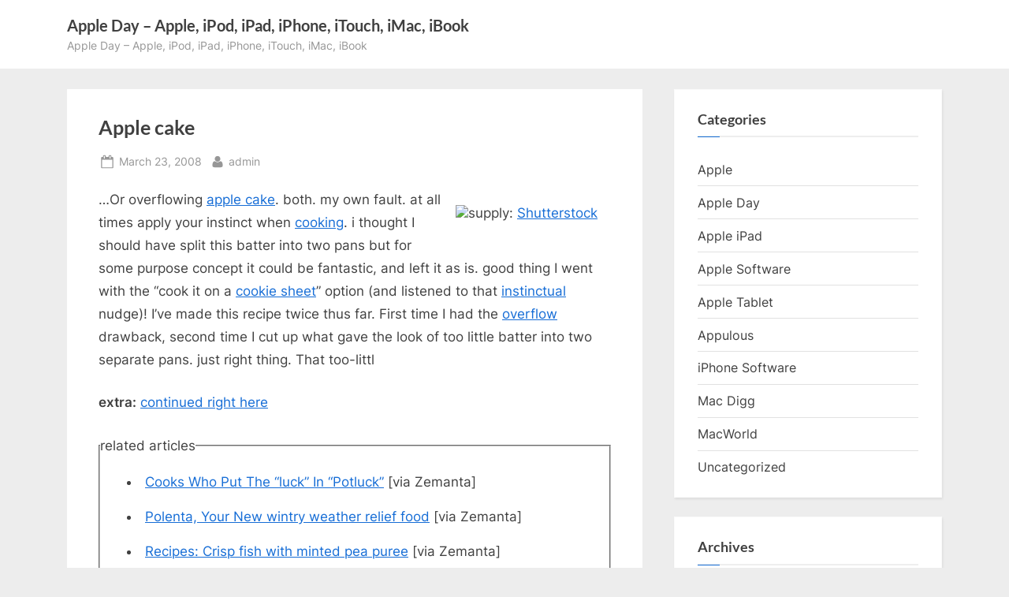

--- FILE ---
content_type: text/html; charset=utf-8
request_url: https://www.google.com/recaptcha/api2/aframe
body_size: 265
content:
<!DOCTYPE HTML><html><head><meta http-equiv="content-type" content="text/html; charset=UTF-8"></head><body><script nonce="1t1JNfvxfaTpxcfu6gSjZg">/** Anti-fraud and anti-abuse applications only. See google.com/recaptcha */ try{var clients={'sodar':'https://pagead2.googlesyndication.com/pagead/sodar?'};window.addEventListener("message",function(a){try{if(a.source===window.parent){var b=JSON.parse(a.data);var c=clients[b['id']];if(c){var d=document.createElement('img');d.src=c+b['params']+'&rc='+(localStorage.getItem("rc::a")?sessionStorage.getItem("rc::b"):"");window.document.body.appendChild(d);sessionStorage.setItem("rc::e",parseInt(sessionStorage.getItem("rc::e")||0)+1);localStorage.setItem("rc::h",'1768893033774');}}}catch(b){}});window.parent.postMessage("_grecaptcha_ready", "*");}catch(b){}</script></body></html>